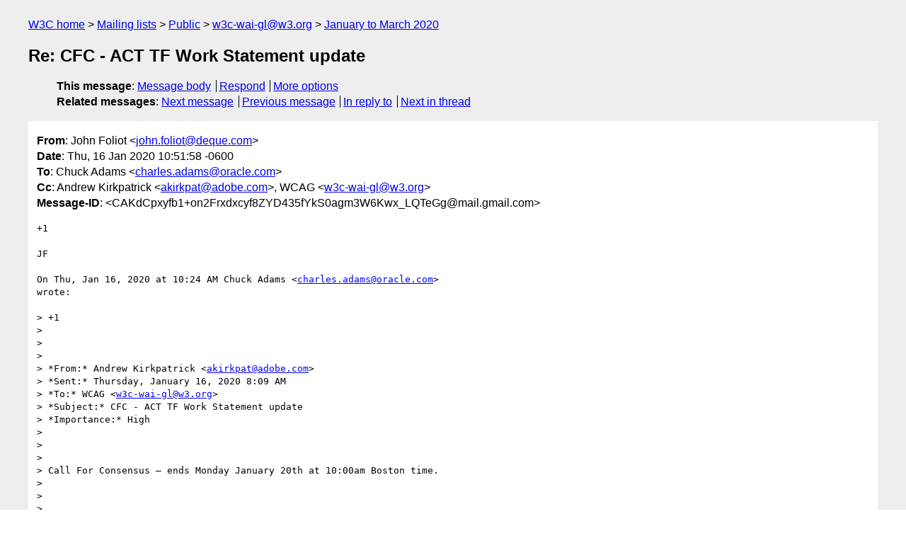

--- FILE ---
content_type: text/html
request_url: https://lists.w3.org/Archives/Public/w3c-wai-gl/2020JanMar/0084.html
body_size: 2793
content:
<!DOCTYPE html>
<html xmlns="http://www.w3.org/1999/xhtml" lang="en">
<head>
<meta charset="UTF-8" />
<meta name="viewport" content="width=device-width, initial-scale=1" />
<meta name="generator" content="hypermail 3.0.0, see https://github.com/hypermail-project/hypermail/" />
<title>Re: CFC - ACT TF Work Statement update from John Foliot on 2020-01-16 (w3c-wai-gl@w3.org from January to March 2020)</title>
<meta name="Author" content="John Foliot (john.foliot&#x40;&#0100;&#0101;&#0113;&#0117;&#0101;&#0046;&#0099;&#0111;&#0109;)" />
<meta name="Subject" content="Re: CFC - ACT TF Work Statement update" />
<meta name="Date" content="2020-01-16" />
<link rel="stylesheet" title="Normal view" href="/assets/styles/public.css" />
<link rel="help" href="/Help/" />
<link rel="start" href="../" title="w3c-wai-gl@w3.org archives" />
<script defer="defer" src="/assets/js/archives.js"></script>
</head>
<body class="message">
<header class="head">
<nav class="breadcrumb" id="upper">
  <ul>
    <li><a href="https://www.w3.org/">W3C home</a></li>
    <li><a href="/">Mailing lists</a></li>
    <li><a href="../../">Public</a></li>
    <li><a href="../" rel="start">w3c-wai-gl@w3.org</a></li>
    <li><a href="./" rel="contents">January to March 2020</a></li>
  </ul>
</nav>
<h1>Re: CFC - ACT TF Work Statement update</h1>
<!-- received="Thu Jan 16 16:52:41 2020" -->
<!-- isoreceived="20200116165241" -->
<!-- sent="Thu, 16 Jan 2020 10:51:58 -0600" -->
<!-- isosent="20200116165158" -->
<!-- name="John Foliot" -->
<!-- email="john.foliot&#x40;&#0100;&#0101;&#0113;&#0117;&#0101;&#0046;&#0099;&#0111;&#0109;" -->
<!-- subject="Re: CFC - ACT TF Work Statement update" -->
<!-- id="CAKdCpxyfb1+on2Frxdxcyf8ZYD435fYkS0agm3W6Kwx_LQTeGg@mail.gmail.com" -->
<!-- charset="UTF-8" -->
<!-- inreplyto="45c47eea-b458-4a5e-b173-0c1290054972&#64;default" -->
<!-- expires="-1" -->
<nav id="navbar">
<ul class="links hmenu_container">
<li>
<span class="heading">This message</span>: <ul class="hmenu"><li><a href="#start" id="options1">Message body</a></li>
<li><a href="mailto:w3c-wai-gl&#x40;&#0119;&#0051;&#0046;&#0111;&#0114;&#0103;?Subject=Re%3A%20CFC%20-%20ACT%20TF%20Work%20Statement%20update&amp;In-Reply-To=%3CCAKdCpxyfb1%2Bon2Frxdxcyf8ZYD435fYkS0agm3W6Kwx_LQTeGg%40mail.gmail.com%3E&amp;References=%3CCAKdCpxyfb1%2Bon2Frxdxcyf8ZYD435fYkS0agm3W6Kwx_LQTeGg%40mail.gmail.com%3E">Respond</a></li>
<li><a href="#options3">More options</a></li>
</ul></li>
<li>
<span class="heading">Related messages</span>: <ul class="hmenu">
<!-- unext="start" -->
<li><a href="0085.html">Next message</a></li>
<li><a href="0083.html">Previous message</a></li>
<li><a href="0083.html">In reply to</a></li>
<!-- unextthread="start" -->
<li><a href="0085.html">Next in thread</a></li>
<!-- ureply="end" -->
</ul></li>
</ul>
</nav>
</header>
<!-- body="start" -->
<main class="mail">
<ul class="headers" aria-label="message headers">
<li><span class="from">
<span class="heading">From</span>: John Foliot &lt;<a href="mailto:john.foliot&#x40;&#0100;&#0101;&#0113;&#0117;&#0101;&#0046;&#0099;&#0111;&#0109;?Subject=Re%3A%20CFC%20-%20ACT%20TF%20Work%20Statement%20update&amp;In-Reply-To=%3CCAKdCpxyfb1%2Bon2Frxdxcyf8ZYD435fYkS0agm3W6Kwx_LQTeGg%40mail.gmail.com%3E&amp;References=%3CCAKdCpxyfb1%2Bon2Frxdxcyf8ZYD435fYkS0agm3W6Kwx_LQTeGg%40mail.gmail.com%3E">john.foliot&#x40;&#0100;&#0101;&#0113;&#0117;&#0101;&#0046;&#0099;&#0111;&#0109;</a>&gt;
</span></li>
<li><span class="date"><span class="heading">Date</span>: Thu, 16 Jan 2020 10:51:58 -0600</span></li>
<li><span class="to"><span class="heading">To</span>: Chuck Adams &lt;<a href="mailto:charles.adams&#x40;&#0111;&#0114;&#0097;&#0099;&#0108;&#0101;&#0046;&#0099;&#0111;&#0109;?Subject=Re%3A%20CFC%20-%20ACT%20TF%20Work%20Statement%20update&amp;In-Reply-To=%3CCAKdCpxyfb1%2Bon2Frxdxcyf8ZYD435fYkS0agm3W6Kwx_LQTeGg%40mail.gmail.com%3E&amp;References=%3CCAKdCpxyfb1%2Bon2Frxdxcyf8ZYD435fYkS0agm3W6Kwx_LQTeGg%40mail.gmail.com%3E">charles.adams&#x40;&#0111;&#0114;&#0097;&#0099;&#0108;&#0101;&#0046;&#0099;&#0111;&#0109;</a>&gt;
</span></li>
<li><span class="cc"><span class="heading">Cc</span>: Andrew Kirkpatrick &lt;<a href="mailto:akirkpat&#x40;&#0097;&#0100;&#0111;&#0098;&#0101;&#0046;&#0099;&#0111;&#0109;?Subject=Re%3A%20CFC%20-%20ACT%20TF%20Work%20Statement%20update&amp;In-Reply-To=%3CCAKdCpxyfb1%2Bon2Frxdxcyf8ZYD435fYkS0agm3W6Kwx_LQTeGg%40mail.gmail.com%3E&amp;References=%3CCAKdCpxyfb1%2Bon2Frxdxcyf8ZYD435fYkS0agm3W6Kwx_LQTeGg%40mail.gmail.com%3E">akirkpat&#x40;&#0097;&#0100;&#0111;&#0098;&#0101;&#0046;&#0099;&#0111;&#0109;</a>&gt;, WCAG &lt;<a href="mailto:w3c-wai-gl&#x40;&#0119;&#0051;&#0046;&#0111;&#0114;&#0103;?Subject=Re%3A%20CFC%20-%20ACT%20TF%20Work%20Statement%20update&amp;In-Reply-To=%3CCAKdCpxyfb1%2Bon2Frxdxcyf8ZYD435fYkS0agm3W6Kwx_LQTeGg%40mail.gmail.com%3E&amp;References=%3CCAKdCpxyfb1%2Bon2Frxdxcyf8ZYD435fYkS0agm3W6Kwx_LQTeGg%40mail.gmail.com%3E">w3c-wai-gl&#x40;&#0119;&#0051;&#0046;&#0111;&#0114;&#0103;</a>&gt;
</span></li>
<li><span class="message-id"><span class="heading">Message-ID</span>: &lt;CAKdCpxyfb1+on2Frxdxcyf8ZYD435fYkS0agm3W6Kwx_LQTeGg&#x40;&#0109;&#0097;&#0105;&#0108;&#0046;&#0103;&#0109;&#0097;&#0105;&#0108;&#0046;&#0099;&#0111;&#0109;&gt;
</span></li>
</ul>
<section id="start" class="message-body-part">
<pre class="body">
+1

JF

On Thu, Jan 16, 2020 at 10:24 AM Chuck Adams &lt;<a href="mailto:charles.adams&#x40;&#0111;&#0114;&#0097;&#0099;&#0108;&#0101;&#0046;&#0099;&#0111;&#0109;?Subject=Re%3A%20CFC%20-%20ACT%20TF%20Work%20Statement%20update&amp;In-Reply-To=%3CCAKdCpxyfb1%2Bon2Frxdxcyf8ZYD435fYkS0agm3W6Kwx_LQTeGg%40mail.gmail.com%3E&amp;References=%3CCAKdCpxyfb1%2Bon2Frxdxcyf8ZYD435fYkS0agm3W6Kwx_LQTeGg%40mail.gmail.com%3E">charles.adams&#x40;&#0111;&#0114;&#0097;&#0099;&#0108;&#0101;&#0046;&#0099;&#0111;&#0109;</a>&gt;
wrote:

&gt; +1
&gt;
&gt;
&gt;
&gt; *From:* Andrew Kirkpatrick &lt;<a href="mailto:akirkpat&#x40;&#0097;&#0100;&#0111;&#0098;&#0101;&#0046;&#0099;&#0111;&#0109;?Subject=Re%3A%20CFC%20-%20ACT%20TF%20Work%20Statement%20update&amp;In-Reply-To=%3CCAKdCpxyfb1%2Bon2Frxdxcyf8ZYD435fYkS0agm3W6Kwx_LQTeGg%40mail.gmail.com%3E&amp;References=%3CCAKdCpxyfb1%2Bon2Frxdxcyf8ZYD435fYkS0agm3W6Kwx_LQTeGg%40mail.gmail.com%3E">akirkpat&#x40;&#0097;&#0100;&#0111;&#0098;&#0101;&#0046;&#0099;&#0111;&#0109;</a>&gt;
&gt; *Sent:* Thursday, January 16, 2020 8:09 AM
&gt; *To:* WCAG &lt;<a href="mailto:w3c-wai-gl&#x40;&#0119;&#0051;&#0046;&#0111;&#0114;&#0103;?Subject=Re%3A%20CFC%20-%20ACT%20TF%20Work%20Statement%20update&amp;In-Reply-To=%3CCAKdCpxyfb1%2Bon2Frxdxcyf8ZYD435fYkS0agm3W6Kwx_LQTeGg%40mail.gmail.com%3E&amp;References=%3CCAKdCpxyfb1%2Bon2Frxdxcyf8ZYD435fYkS0agm3W6Kwx_LQTeGg%40mail.gmail.com%3E">w3c-wai-gl&#x40;&#0119;&#0051;&#0046;&#0111;&#0114;&#0103;</a>&gt;
&gt; *Subject:* CFC - ACT TF Work Statement update
&gt; *Importance:* High
&gt;
&gt;
&gt;
&gt; Call For Consensus — ends Monday January 20th at 10:00am Boston time.
&gt;
&gt;
&gt;
&gt; The Working Group has discussed an update to the Accessibility Conformance
&gt; Testing Task Force work statement and agreed with the proposed new work
&gt; statement.
&gt;
&gt;
&gt;
&gt; The specific changes are detailed in this survey:
&gt; <a href="https://www.w3.org/WAI/GL/task-forces/conformance-testing/work-statement">https://www.w3.org/WAI/GL/task-forces/conformance-testing/work-statement</a>
&gt; &lt;<a href="https://urldefense.proofpoint.com/v2/url?u=https-3A__www.w3.org_WAI_GL_task-2Dforces_conformance-2Dtesting_work-2Dstatement&amp;d=DwMGaQ&amp;c=RoP1YumCXCgaWHvlZYR8PZh8Bv7qIrMUB65eapI_JnE&amp;r=b-9TIC95K-nLEKIDibNXAN_FKV-iXhLlAW2Zc3ebV_c&amp;m=8zwUzjfePYv1QTQyGPCaeSm6XvtfydpZiAM_7i-A1MU&amp;s=Q1zMDSBdBwTDk-6whCLWJj6iBv3YiSm7w9ZX8Xhfyh8&amp;e">https://urldefense.proofpoint.com/v2/url?u=https-3A__www.w3.org_WAI_GL_task-2Dforces_conformance-2Dtesting_work-2Dstatement&amp;d=DwMGaQ&amp;c=RoP1YumCXCgaWHvlZYR8PZh8Bv7qIrMUB65eapI_JnE&amp;r=b-9TIC95K-nLEKIDibNXAN_FKV-iXhLlAW2Zc3ebV_c&amp;m=8zwUzjfePYv1QTQyGPCaeSm6XvtfydpZiAM_7i-A1MU&amp;s=Q1zMDSBdBwTDk-6whCLWJj6iBv3YiSm7w9ZX8Xhfyh8&amp;e</a>=&gt;
&gt;
&gt;
&gt;
&gt; Call minutes: <a href="https://www.w3.org/2020/01/14-ag-minutes.html#item04">https://www.w3.org/2020/01/14-ag-minutes.html#item04</a>
&gt; &lt;<a href="https://urldefense.proofpoint.com/v2/url?u=https-3A__www.w3.org_2020_01_14-2Dag-2Dminutes.html-23item04&amp;d=DwMGaQ&amp;c=RoP1YumCXCgaWHvlZYR8PZh8Bv7qIrMUB65eapI_JnE&amp;r=b-9TIC95K-nLEKIDibNXAN_FKV-iXhLlAW2Zc3ebV_c&amp;m=8zwUzjfePYv1QTQyGPCaeSm6XvtfydpZiAM_7i-A1MU&amp;s=jPes96-JGDlKSUkIOiYWkuHbbMOjtAbMf-GQP3lOQ9o&amp;e">https://urldefense.proofpoint.com/v2/url?u=https-3A__www.w3.org_2020_01_14-2Dag-2Dminutes.html-23item04&amp;d=DwMGaQ&amp;c=RoP1YumCXCgaWHvlZYR8PZh8Bv7qIrMUB65eapI_JnE&amp;r=b-9TIC95K-nLEKIDibNXAN_FKV-iXhLlAW2Zc3ebV_c&amp;m=8zwUzjfePYv1QTQyGPCaeSm6XvtfydpZiAM_7i-A1MU&amp;s=jPes96-JGDlKSUkIOiYWkuHbbMOjtAbMf-GQP3lOQ9o&amp;e</a>=&gt;
&gt;
&gt;
&gt;
&gt; If you have concerns about this proposed consensus position that have not
&gt; been discussed already and feel that those concerns result in you “not
&gt; being able to live with” this decision, please let the group know before
&gt; the CfC deadline.
&gt;
&gt;
&gt;
&gt; Thanks,
&gt;
&gt; AWK
&gt;
&gt;
&gt;
&gt; Andrew Kirkpatrick
&gt;
&gt; Head of Accessibility
&gt;
&gt; Adobe
&gt;
&gt;
&gt;
&gt; <a href="mailto:akirkpat&#x40;&#0097;&#0100;&#0111;&#0098;&#0101;&#0046;&#0099;&#0111;&#0109;?Subject=Re%3A%20CFC%20-%20ACT%20TF%20Work%20Statement%20update&amp;In-Reply-To=%3CCAKdCpxyfb1%2Bon2Frxdxcyf8ZYD435fYkS0agm3W6Kwx_LQTeGg%40mail.gmail.com%3E&amp;References=%3CCAKdCpxyfb1%2Bon2Frxdxcyf8ZYD435fYkS0agm3W6Kwx_LQTeGg%40mail.gmail.com%3E">akirkpat&#x40;&#0097;&#0100;&#0111;&#0098;&#0101;&#0046;&#0099;&#0111;&#0109;</a>
&gt;
&gt; <a href="https://twitter.com/awkawk">http://twitter.com/awkawk</a>
&gt; &lt;<a href="https://urldefense.proofpoint.com/v2/url?u=https-3A__na01.safelinks.protection.outlook.com_-3Furl-3Dhttp-253A-252F-252Ftwitter.[base64]&amp;d=DwMGaQ&amp;c=RoP1YumCXCgaWHvlZYR8PZh8Bv7qIrMUB65eapI_JnE&amp;r=b-9TIC95K-nLEKIDibNXAN_FKV-iXhLlAW2Zc3ebV_c&amp;m=8zwUzjfePYv1QTQyGPCaeSm6XvtfydpZiAM_7i-A1MU&amp;s=uyrsB5AMV7wDFqSXz9S7rKEYXetU8rTIEWGzprKkwqI&amp;e">https://urldefense.proofpoint.com/v2/url?u=https-3A__na01.safelinks.protection.outlook.com_-3Furl-3Dhttp-253A-252F-252Ftwitter.[base64]&amp;d=DwMGaQ&amp;c=RoP1YumCXCgaWHvlZYR8PZh8Bv7qIrMUB65eapI_JnE&amp;r=b-9TIC95K-nLEKIDibNXAN_FKV-iXhLlAW2Zc3ebV_c&amp;m=8zwUzjfePYv1QTQyGPCaeSm6XvtfydpZiAM_7i-A1MU&amp;s=uyrsB5AMV7wDFqSXz9S7rKEYXetU8rTIEWGzprKkwqI&amp;e</a>=&gt;
&gt;
&gt;
&gt;
&gt;
&gt;


-- 
*​John Foliot* | Principal Accessibility Strategist | W3C AC Representative
Deque Systems - Accessibility for Good
deque.com
</pre>
</section>
<p class="received"><span class="heading">Received on</span> Thursday, 16 January 2020 16:52:41 UTC</p>
</main>
<!-- body="end" -->
<footer class="foot">
<nav id="navbarfoot">
<ul class="links hmenu_container">
<li><span class="heading">This message</span>: <span class="message_body"><a href="#start">Message body</a></span></li>
<!-- lnext="start" -->
<li><span class="heading">Next message</span>: <a href="0085.html">Laura Carlson: "Re: CFC - ACT TF Work Statement update"</a></li>
<li><span class="heading">Previous message</span>: <a href="0083.html">Chuck Adams: "RE: CFC - ACT TF Work Statement update"</a></li>
<li><span class="heading">In reply to</span>: <a href="0083.html">Chuck Adams: "RE: CFC - ACT TF Work Statement update"</a></li>
<!-- lnextthread="start" -->
<li><span class="heading">Next in thread</span>: <a href="0085.html">Laura Carlson: "Re: CFC - ACT TF Work Statement update"</a></li>
<!-- lreply="end" -->
</ul>
<ul class="links hmenu_container">
<li id="options3"><span class="heading">Mail actions</span>: <ul class="hmenu"><li><a href="mailto:w3c-wai-gl&#x40;&#0119;&#0051;&#0046;&#0111;&#0114;&#0103;?Subject=Re%3A%20CFC%20-%20ACT%20TF%20Work%20Statement%20update&amp;In-Reply-To=%3CCAKdCpxyfb1%2Bon2Frxdxcyf8ZYD435fYkS0agm3W6Kwx_LQTeGg%40mail.gmail.com%3E&amp;References=%3CCAKdCpxyfb1%2Bon2Frxdxcyf8ZYD435fYkS0agm3W6Kwx_LQTeGg%40mail.gmail.com%3E">respond to this message</a></li>
<li><a href="mailto:w3c-wai-gl&#x40;&#0119;&#0051;&#0046;&#0111;&#0114;&#0103;">mail a new topic</a></li></ul></li>
<li><span class="heading">Contemporary messages sorted</span>: <ul class="hmenu"><li><a href="index.html#msg84">by date</a></li>
<li><a href="thread.html#msg84">by thread</a></li>
<li><a href="subject.html#msg84">by subject</a></li>
<li><a href="author.html#msg84">by author</a></li>
</ul></li>
<li><span class="heading">Help</span>: <ul class="hmenu">
    <li><a href="/Help/" rel="help">how to use the archives</a></li>
    <li><a href="https://www.w3.org/Search/Mail/Public/search?type-index=w3c-wai-gl&amp;index-type=t">search the archives</a></li>
</ul>
</li>
</ul>
</nav>
<!-- trailer="footer" -->
<p class="colophon">
This archive was generated by <a href="https://github.com/hypermail-project/hypermail/">hypermail 3.0.0</a>: Thursday, 13 July 2023 18:17:43 UTC
</p>
</footer>
</body>
</html>
